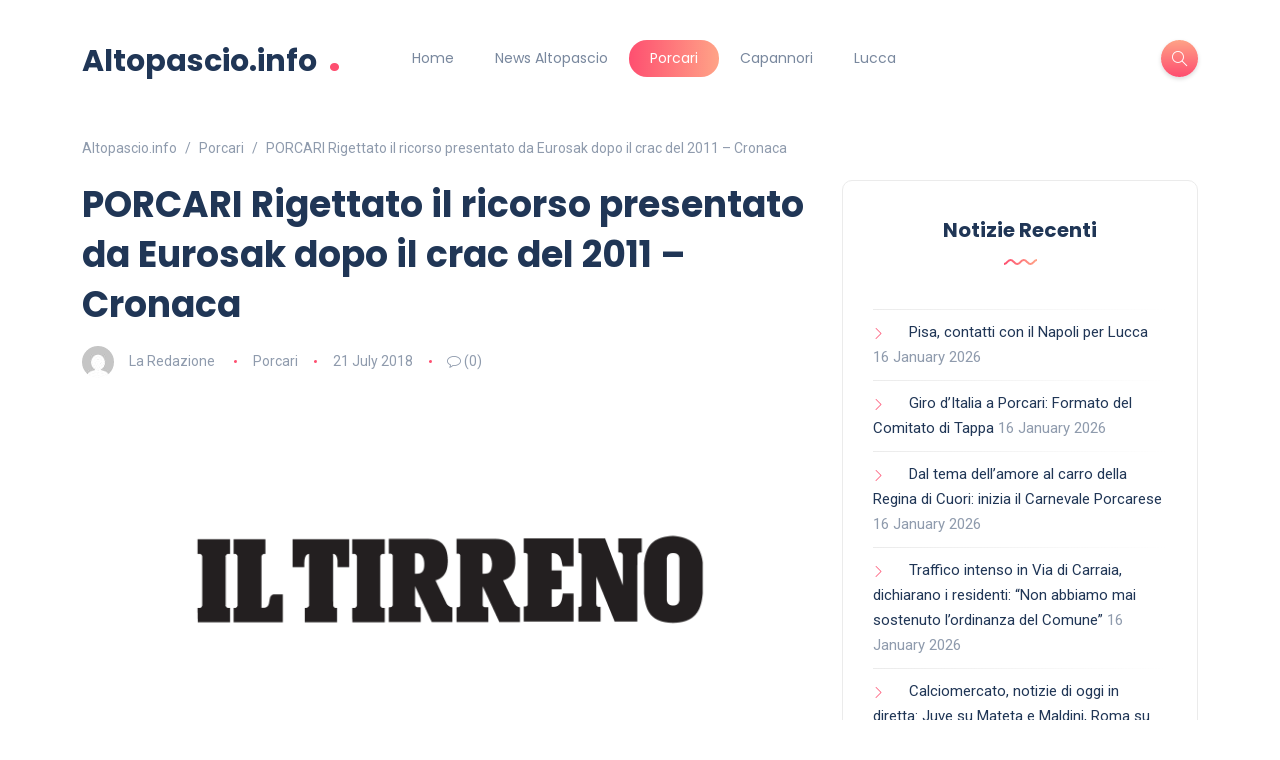

--- FILE ---
content_type: text/html; charset=UTF-8
request_url: https://altopascio.info/2018/07/21/porcari-rigettato-il-ricorso-presentato-da-eurosak-dopo-il-crac-del-2011-cronaca/
body_size: 16864
content:
<!DOCTYPE html>
<html lang="en-US" prefix="og: https://ogp.me/ns#">
<head><script data-pagespeed-no-defer data-two-no-delay type="text/javascript" >var two_worker_data_critical_data = {"critical_data":{"critical_css":false,"critical_fonts":false}}</script><script data-pagespeed-no-defer data-two-no-delay type="text/javascript" >var two_worker_data_font = {"font":[]}</script><script data-pagespeed-no-defer data-two-no-delay type="text/javascript" >var two_worker_data_excluded_js = {"js":[]}</script><script data-pagespeed-no-defer data-two-no-delay type="text/javascript" >var two_worker_data_js = {"js":[{"inline":true,"code":"[base64]","id":"","uid":"two_696ae4e6f1320","exclude_blob":false,"excluded_from_delay":false},{"inline":true,"code":"[base64]","id":"cookie-notice-front-js-before","uid":"two_696ae4e6f136a","exclude_blob":false,"excluded_from_delay":false},{"inline":false,"url":"https:\/\/altopascio.info\/wp-content\/plugins\/cookie-notice\/js\/front.min.js?ver=2.5.11","id":"cookie-notice-front-js","uid":"two_696ae4e6f137b","exclude_blob":false,"excluded_from_delay":false},{"inline":false,"url":"https:\/\/altopascio.info\/wp-includes\/js\/jquery\/jquery.min.js?ver=3.7.1","id":"jquery-core-js","uid":"two_696ae4e6f1387","exclude_blob":false,"excluded_from_delay":false},{"inline":false,"url":"https:\/\/altopascio.info\/wp-includes\/js\/jquery\/jquery-migrate.min.js?ver=3.4.1","id":"jquery-migrate-js","uid":"two_696ae4e6f1390","exclude_blob":false,"excluded_from_delay":false},{"inline":false,"url":"https:\/\/altopascio.info\/wp-content\/plugins\/wp-automatic\/js\/main-front.js?ver=1.0.1","id":"wp_automatic_gallery-js","uid":"two_696ae4e6f1398","exclude_blob":false,"excluded_from_delay":false},{"inline":false,"url":"https:\/\/www.googletagmanager.com\/gtag\/js?id=GT-WV8QSFS","id":"google_gtagjs-js","uid":"two_696ae4e6f13a1","exclude_blob":false,"excluded_from_delay":false},{"inline":true,"code":"[base64]","id":"google_gtagjs-js-after","uid":"two_696ae4e6f13aa","exclude_blob":false,"excluded_from_delay":false},{"inline":false,"url":"https:\/\/pagead2.googlesyndication.com\/pagead\/js\/adsbygoogle.js?client=ca-pub-7152318130372384","id":"","uid":"two_696ae4e6f13b6","exclude_blob":true,"excluded_from_delay":false},{"inline":false,"url":"https:\/\/altopascio.info\/wp-includes\/js\/dist\/vendor\/wp-polyfill-inert.min.js?ver=3.1.2","id":"wp-polyfill-inert-js","uid":"two_696ae4e6f13bf","exclude_blob":false,"excluded_from_delay":false},{"inline":false,"url":"https:\/\/altopascio.info\/wp-includes\/js\/dist\/vendor\/regenerator-runtime.min.js?ver=0.14.0","id":"regenerator-runtime-js","uid":"two_696ae4e6f13ca","exclude_blob":false,"excluded_from_delay":false},{"inline":false,"url":"https:\/\/altopascio.info\/wp-includes\/js\/dist\/vendor\/wp-polyfill.min.js?ver=3.15.0","id":"wp-polyfill-js","uid":"two_696ae4e6f13d7","exclude_blob":false,"excluded_from_delay":false},{"inline":false,"url":"https:\/\/altopascio.info\/wp-includes\/js\/dist\/hooks.min.js?ver=c6aec9a8d4e5a5d543a1","id":"wp-hooks-js","uid":"two_696ae4e6f13e2","exclude_blob":false,"excluded_from_delay":false},{"inline":false,"url":"https:\/\/altopascio.info\/wp-includes\/js\/dist\/i18n.min.js?ver=7701b0c3857f914212ef","id":"wp-i18n-js","uid":"two_696ae4e6f13ee","exclude_blob":false,"excluded_from_delay":false},{"inline":true,"code":"JTBBd3AuaTE4bi5zZXRMb2NhbGVEYXRhJTI4JTIwJTdCJTIwJTI3dGV4dCUyMGRpcmVjdGlvbiU1Q3UwMDA0bHRyJTI3JTNBJTIwJTVCJTIwJTI3bHRyJTI3JTIwJTVEJTIwJTdEJTIwJTI5JTNCJTBB","id":"wp-i18n-js-after","uid":"two_696ae4e6f1407","exclude_blob":false,"excluded_from_delay":false},{"inline":false,"url":"https:\/\/altopascio.info\/wp-content\/plugins\/contact-form-7\/includes\/swv\/js\/index.js?ver=5.9.8","id":"swv-js","uid":"two_696ae4e6f1413","exclude_blob":false,"excluded_from_delay":false},{"inline":true,"code":"[base64]","id":"contact-form-7-js-extra","uid":"two_696ae4e6f141f","exclude_blob":false,"excluded_from_delay":false},{"inline":false,"url":"https:\/\/altopascio.info\/wp-content\/plugins\/contact-form-7\/includes\/js\/index.js?ver=5.9.8","id":"contact-form-7-js","uid":"two_696ae4e6f142c","exclude_blob":false,"excluded_from_delay":false},{"inline":false,"url":"https:\/\/altopascio.info\/wp-content\/themes\/katen\/js\/popper.min.js?ver=6.4.7","id":"popper-js","uid":"two_696ae4e6f1437","exclude_blob":false,"excluded_from_delay":false},{"inline":false,"url":"https:\/\/altopascio.info\/wp-content\/themes\/katen\/js\/bootstrap.min.js?ver=6.4.7","id":"bootstrap-js","uid":"two_696ae4e6f1443","exclude_blob":false,"excluded_from_delay":false},{"inline":false,"url":"https:\/\/altopascio.info\/wp-content\/themes\/katen\/js\/infinite-scroll.min.js?ver=6.4.7","id":"infinite-scroll-js","uid":"two_696ae4e6f144f","exclude_blob":false,"excluded_from_delay":false},{"inline":false,"url":"https:\/\/altopascio.info\/wp-content\/themes\/katen\/js\/slick.min.js?ver=6.4.7","id":"slick-slider-js","uid":"two_696ae4e6f145b","exclude_blob":false,"excluded_from_delay":false},{"inline":false,"url":"https:\/\/altopascio.info\/wp-content\/themes\/katen\/js\/custom.js?ver=6.4.7","id":"katen-custom-js-js","uid":"two_696ae4e6f1466","exclude_blob":false,"excluded_from_delay":false},{"code":"[base64]","inline":true,"uid":"two_dispatchEvent_script"}]}</script><script data-pagespeed-no-defer data-two-no-delay type="text/javascript" >var two_worker_data_css = {"css":[{"url":"https:\/\/altopascio.info\/wp-content\/cache\/tw_optimize\/css\/two_108980_aggregated_5031697833a1b266bf9fe4d7a52cf38e_delay.min.css?date=1768613094","media":"all","uid":""}]}</script><noscript><link rel="stylesheet" crossorigin="anonymous" class="two_uncritical_css_noscript" media="all" href="https://altopascio.info/wp-content/cache/tw_optimize/css/two_108980_aggregated_5031697833a1b266bf9fe4d7a52cf38e_delay.min.css?date=1768613094"></noscript><link type="text/css" media="all" href="https://altopascio.info/wp-content/cache/tw_optimize/css/two_108980_aggregated.min.css?date=1768613094" rel="stylesheet"  />
	<meta name="google-site-verification" content="bqt4c7LLggehFLubCDLCSjcKRR7UGduOdngZPePVjXc" />
	
	<meta charset="UTF-8">
    <meta name="viewport" content="width=device-width, initial-scale=1.0">
    <meta http-equiv="X-UA-Compatible" content="IE=edge">
    <link rel="profile" href="http://gmpg.org/xfn/11" />
    <link rel="pingback" href="https://altopascio.info/xmlrpc.php" />
    <script data-pagespeed-no-defer data-two-no-delay type="text/javascript">window.addEventListener("load",function(){window.two_page_loaded=true;});function logLoaded(){console.log("window is loaded");}
(function listen(){if(window.two_page_loaded){logLoaded();}else{console.log("window is notLoaded");window.setTimeout(listen,50);}})();function applyElementorControllers(){if(!window.elementorFrontend)return;window.elementorFrontend.init()}
function applyViewCss(cssUrl){if(!cssUrl)return;const cssNode=document.createElement('link');cssNode.setAttribute("href",cssUrl);cssNode.setAttribute("rel","stylesheet");cssNode.setAttribute("type","text/css");document.head.appendChild(cssNode);}
var two_scripts_load=true;var two_load_delayed_javascript=function(event){if(two_scripts_load){two_scripts_load=false;two_connect_script(0);if(typeof two_delay_custom_js_new=="object"){document.dispatchEvent(two_delay_custom_js_new)}
window.two_delayed_loading_events.forEach(function(event){console.log("removed event listener");document.removeEventListener(event,two_load_delayed_javascript,false)});}};function two_loading_events(event){setTimeout(function(event){return function(){var t=function(eventType,elementClientX,elementClientY){var _event=new Event(eventType,{bubbles:true,cancelable:true});if(eventType==="click"){_event.clientX=elementClientX;_event.clientY=elementClientY}else{_event.touches=[{clientX:elementClientX,clientY:elementClientY}]}
return _event};var element;if(event&&event.type==="touchend"){var touch=event.changedTouches[0];element=document.elementFromPoint(touch.clientX,touch.clientY);element.dispatchEvent(t('touchstart',touch.clientX,touch.clientY));element.dispatchEvent(t('touchend',touch.clientX,touch.clientY));element.dispatchEvent(t('click',touch.clientX,touch.clientY));}else if(event&&event.type==="click"){element=document.elementFromPoint(event.clientX,event.clientY);element.dispatchEvent(t(event.type,event.clientX,event.clientY));}}}(event),150);}</script><script data-pagespeed-no-defer data-two-no-delay type="text/javascript">window.two_delayed_loading_attribute="data-twodelayedjs";window.two_delayed_js_load_libs_first="";window.two_delayed_loading_events=["mousemove","click","keydown","wheel","touchmove","touchend"];window.two_event_listeners=[];</script><script data-pagespeed-no-defer data-two-no-delay type="text/javascript">document.onreadystatechange=function(){if(document.readyState==="interactive"){if(window.two_delayed_loading_attribute!==undefined){window.two_delayed_loading_events.forEach(function(ev){window.two_event_listeners[ev]=document.addEventListener(ev,two_load_delayed_javascript,{passive:false})});}
if(window.two_delayed_loading_attribute_css!==undefined){window.two_delayed_loading_events_css.forEach(function(ev){window.two_event_listeners_css[ev]=document.addEventListener(ev,two_load_delayed_css,{passive:false})});}
if(window.two_load_delayed_iframe!==undefined){window.two_delayed_loading_iframe_events.forEach(function(ev){window.two_iframe_event_listeners[ev]=document.addEventListener(ev,two_load_delayed_iframe,{passive:false})});}}}</script>
<!-- Search Engine Optimization by Rank Math PRO - https://rankmath.com/ -->
<title>PORCARI Rigettato il ricorso presentato da Eurosak dopo il crac del 2011 - Cronaca - Altopascio.info</title>
<meta name="description" content="Porcari (LUCCA) -"/>
<meta name="robots" content="follow, index, max-snippet:-1, max-video-preview:-1, max-image-preview:large"/>
<link rel="canonical" href="https://altopascio.info/2018/07/21/porcari-rigettato-il-ricorso-presentato-da-eurosak-dopo-il-crac-del-2011-cronaca/" />
<meta property="og:locale" content="en_US" />
<meta property="og:type" content="article" />
<meta property="og:title" content="PORCARI Rigettato il ricorso presentato da Eurosak dopo il crac del 2011 - Cronaca - Altopascio.info" />
<meta property="og:description" content="Porcari (LUCCA) -" />
<meta property="og:url" content="https://altopascio.info/2018/07/21/porcari-rigettato-il-ricorso-presentato-da-eurosak-dopo-il-crac-del-2011-cronaca/" />
<meta property="og:site_name" content="Altopascio.info" />
<meta property="article:tag" content="2011" />
<meta property="article:tag" content="Crac" />
<meta property="article:tag" content="cronaca" />
<meta property="article:tag" content="da" />
<meta property="article:tag" content="DEL" />
<meta property="article:tag" content="Dopo" />
<meta property="article:tag" content="Eurosak" />
<meta property="article:tag" content="il" />
<meta property="article:tag" content="Porcari" />
<meta property="article:tag" content="Presentato" />
<meta property="article:tag" content="ricorso" />
<meta property="article:tag" content="rigettato" />
<meta property="article:section" content="Porcari" />
<meta property="og:image" content="https://altopascio.info/wp-content/uploads/2017/02/altopascio-il-bama-ancora-con-altopascio-sport.png" />
<meta property="og:image:secure_url" content="https://altopascio.info/wp-content/uploads/2017/02/altopascio-il-bama-ancora-con-altopascio-sport.png" />
<meta property="og:image:width" content="1500" />
<meta property="og:image:height" content="700" />
<meta property="og:image:alt" content="PORCARI Rigettato il ricorso presentato da Eurosak dopo il crac del 2011 &#8211; Cronaca" />
<meta property="og:image:type" content="image/png" />
<meta property="article:published_time" content="2018-07-21T01:49:30+02:00" />
<meta name="twitter:card" content="summary_large_image" />
<meta name="twitter:title" content="PORCARI Rigettato il ricorso presentato da Eurosak dopo il crac del 2011 - Cronaca - Altopascio.info" />
<meta name="twitter:description" content="Porcari (LUCCA) -" />
<meta name="twitter:image" content="https://altopascio.info/wp-content/uploads/2017/02/altopascio-il-bama-ancora-con-altopascio-sport.png" />
<meta name="twitter:label1" content="Written by" />
<meta name="twitter:data1" content="La Redazione" />
<meta name="twitter:label2" content="Time to read" />
<meta name="twitter:data2" content="1 minute" />
<script type="application/ld+json" class="rank-math-schema-pro">{"@context":"https://schema.org","@graph":[{"@type":["LibrarySystem","Organization"],"@id":"https://altopascio.info/#organization","name":"Altopascio.info","url":"https://altopascio.info","logo":{"@type":"ImageObject","@id":"https://altopascio.info/#logo","url":"https://altopascio.info/wp-content/uploads/2023/12/Altopascio-info.png","contentUrl":"https://altopascio.info/wp-content/uploads/2023/12/Altopascio-info.png","caption":"Altopascio.info","inLanguage":"en-US","width":"1024","height":"1024"}},{"@type":"WebSite","@id":"https://altopascio.info/#website","url":"https://altopascio.info","name":"Altopascio.info","alternateName":"Alto News","publisher":{"@id":"https://altopascio.info/#organization"},"inLanguage":"en-US"},{"@type":"ImageObject","@id":"https://altopascio.info/wp-content/uploads/2017/02/altopascio-il-bama-ancora-con-altopascio-sport.png","url":"https://altopascio.info/wp-content/uploads/2017/02/altopascio-il-bama-ancora-con-altopascio-sport.png","width":"1500","height":"700","inLanguage":"en-US"},{"@type":"WebPage","@id":"https://altopascio.info/2018/07/21/porcari-rigettato-il-ricorso-presentato-da-eurosak-dopo-il-crac-del-2011-cronaca/#webpage","url":"https://altopascio.info/2018/07/21/porcari-rigettato-il-ricorso-presentato-da-eurosak-dopo-il-crac-del-2011-cronaca/","name":"PORCARI Rigettato il ricorso presentato da Eurosak dopo il crac del 2011 - Cronaca - Altopascio.info","datePublished":"2018-07-21T01:49:30+02:00","dateModified":"2018-07-21T01:49:30+02:00","isPartOf":{"@id":"https://altopascio.info/#website"},"primaryImageOfPage":{"@id":"https://altopascio.info/wp-content/uploads/2017/02/altopascio-il-bama-ancora-con-altopascio-sport.png"},"inLanguage":"en-US"},{"@type":"Person","@id":"https://altopascio.info/2018/07/21/porcari-rigettato-il-ricorso-presentato-da-eurosak-dopo-il-crac-del-2011-cronaca/#author","name":"La Redazione","image":{"@type":"ImageObject","@id":"https://secure.gravatar.com/avatar/d0533d2804081c3d2d73366019fff84b?s=96&amp;d=mm&amp;r=g","url":"https://secure.gravatar.com/avatar/d0533d2804081c3d2d73366019fff84b?s=96&amp;d=mm&amp;r=g","caption":"La Redazione","inLanguage":"en-US"},"worksFor":{"@id":"https://altopascio.info/#organization"}},{"@type":"NewsArticle","headline":"PORCARI Rigettato il ricorso presentato da Eurosak dopo il crac del 2011 - Cronaca - Altopascio.info","datePublished":"2018-07-21T01:49:30+02:00","dateModified":"2018-07-21T01:49:30+02:00","articleSection":"Porcari","author":{"@id":"https://altopascio.info/2018/07/21/porcari-rigettato-il-ricorso-presentato-da-eurosak-dopo-il-crac-del-2011-cronaca/#author","name":"La Redazione"},"publisher":{"@id":"https://altopascio.info/#organization"},"description":"Porcari (LUCCA) -","name":"PORCARI Rigettato il ricorso presentato da Eurosak dopo il crac del 2011 - Cronaca - Altopascio.info","@id":"https://altopascio.info/2018/07/21/porcari-rigettato-il-ricorso-presentato-da-eurosak-dopo-il-crac-del-2011-cronaca/#richSnippet","isPartOf":{"@id":"https://altopascio.info/2018/07/21/porcari-rigettato-il-ricorso-presentato-da-eurosak-dopo-il-crac-del-2011-cronaca/#webpage"},"image":{"@id":"https://altopascio.info/wp-content/uploads/2017/02/altopascio-il-bama-ancora-con-altopascio-sport.png"},"inLanguage":"en-US","mainEntityOfPage":{"@id":"https://altopascio.info/2018/07/21/porcari-rigettato-il-ricorso-presentato-da-eurosak-dopo-il-crac-del-2011-cronaca/#webpage"}}]}</script>
<!-- /Rank Math WordPress SEO plugin -->

<link rel='dns-prefetch' href='//www.googletagmanager.com' />
<link rel='dns-prefetch' href='//fonts.googleapis.com' />
<link rel="alternate" type="application/rss+xml" title="Altopascio.info  &raquo; Feed" href="https://altopascio.info/feed/" />
<link rel="alternate" type="application/rss+xml" title="Altopascio.info  &raquo; Comments Feed" href="https://altopascio.info/comments/feed/" />
<script data-two_delay_src='inline' data-two_delay_id="two_696ae4e6f1320"></script>
















<link rel='stylesheet' id='katen-primary-font-css' href='//fonts.googleapis.com/css2?family=Poppins%3Aital%2Cwght%400%2C300%3B0%2C400%3B0%2C500%3B0%2C600%3B0%2C700%3B1%2C300%3B1%2C400%3B1%2C500%3B1%2C600%3B1%2C700&#038;display=swap&#038;ver=1.0.0' media='all' />
<link rel='stylesheet' id='katen-secondary-font-css' href='//fonts.googleapis.com/css2?family=Roboto%3Aital%2Cwght%400%2C300%3B0%2C400%3B0%2C500%3B0%2C700%3B1%2C300%3B1%2C400%3B1%2C500&#038;display=swap&#038;ver=1.0.0' media='all' />

<script data-two_delay_src='inline' data-two_delay_id="two_696ae4e6f136a" id="cookie-notice-front-js-before"></script>
<script data-two_delay_id="two_696ae4e6f137b" data-two_delay_src="https://altopascio.info/wp-content/plugins/cookie-notice/js/front.min.js?ver=2.5.11" id="cookie-notice-front-js"></script>
<script data-two_delay_id="two_696ae4e6f1387" data-two_delay_src="https://altopascio.info/wp-includes/js/jquery/jquery.min.js?ver=3.7.1" id="jquery-core-js"></script>
<script data-two_delay_id="two_696ae4e6f1390" data-two_delay_src="https://altopascio.info/wp-includes/js/jquery/jquery-migrate.min.js?ver=3.4.1" id="jquery-migrate-js"></script>
<script data-two_delay_id="two_696ae4e6f1398" data-two_delay_src="https://altopascio.info/wp-content/plugins/wp-automatic/js/main-front.js?ver=1.0.1" id="wp_automatic_gallery-js"></script>

<!-- Google tag (gtag.js) snippet added by Site Kit -->
<!-- Google Analytics snippet added by Site Kit -->
<script data-two_delay_id="two_696ae4e6f13a1" data-two_delay_src="https://www.googletagmanager.com/gtag/js?id=GT-WV8QSFS" id="google_gtagjs-js" async></script>
<script data-two_delay_src='inline' data-two_delay_id="two_696ae4e6f13aa" id="google_gtagjs-js-after"></script>
<link rel="https://api.w.org/" href="https://altopascio.info/wp-json/" /><link rel="alternate" type="application/json" href="https://altopascio.info/wp-json/wp/v2/posts/108980" /><link rel="EditURI" type="application/rsd+xml" title="RSD" href="https://altopascio.info/xmlrpc.php?rsd" />
<meta name="generator" content="WordPress 6.4.7" />
<link rel='shortlink' href='https://altopascio.info/?p=108980' />
<link rel="alternate" type="application/json+oembed" href="https://altopascio.info/wp-json/oembed/1.0/embed?url=https%3A%2F%2Faltopascio.info%2F2018%2F07%2F21%2Fporcari-rigettato-il-ricorso-presentato-da-eurosak-dopo-il-crac-del-2011-cronaca%2F" />
<link rel="alternate" type="text/xml+oembed" href="https://altopascio.info/wp-json/oembed/1.0/embed?url=https%3A%2F%2Faltopascio.info%2F2018%2F07%2F21%2Fporcari-rigettato-il-ricorso-presentato-da-eurosak-dopo-il-crac-del-2011-cronaca%2F&#038;format=xml" />
<meta name="generator" content="Site Kit by Google 1.170.0" /><link rel='canonical' href='http://iltirreno.gelocal.it/lucca/cronaca/2018/07/20/news/rigettato-il-ricorso-presentato-da-eurosak-dopo-il-crac-del-2011-1.17078552/' />

<!-- Google AdSense meta tags added by Site Kit -->
<meta name="google-adsense-platform-account" content="ca-host-pub-2644536267352236">
<meta name="google-adsense-platform-domain" content="sitekit.withgoogle.com">
<!-- End Google AdSense meta tags added by Site Kit -->
<link rel="icon" href="https://altopascio.info/wp-content/uploads/2015/01/cropped-Altopascio-stendardo-32x32.jpg" sizes="32x32" />
<link rel="icon" href="https://altopascio.info/wp-content/uploads/2015/01/cropped-Altopascio-stendardo-192x192.jpg" sizes="192x192" />
<link rel="apple-touch-icon" href="https://altopascio.info/wp-content/uploads/2015/01/cropped-Altopascio-stendardo-180x180.jpg" />
<meta name="msapplication-TileImage" content="https://altopascio.info/wp-content/uploads/2015/01/cropped-Altopascio-stendardo-270x270.jpg" />
	
  <script data-two_delay_id="two_696ae4e6f13b6" async data-two_delay_src="https://pagead2.googlesyndication.com/pagead/js/adsbygoogle.js?client=ca-pub-7152318130372384"
     crossorigin="anonymous"></script>
	
</head>

<body class="post-template-default single single-post postid-108980 single-format-standard cookies-not-set">
        <script data-pagespeed-no-defer data-two-no-delay type="text/javascript">

        </script>
         <script data-pagespeed-no-defer data-two-no-delay id="two_worker" type="javascript/worker">
                let two_font_actions = "not_load";
            let two_css_length=0;let two_connected_css_length=0;let two_uncritical_fonts=null;let two_uncritical_fonts_status=false;if(two_font_actions=="not_load"||two_font_actions=="exclude_uncritical_fonts"){two_uncritical_fonts_status=true;}
self.addEventListener("message",function(e){two_css_length=e.data.css.length;if(!e.data.critical_data.critical_css||!e.data.critical_data.critical_fonts){two_uncritical_fonts_status=false;}
if(e.data.font.length>0){two_fetch_inbg(e.data.font,"font");}
if(e.data.js.length>0){two_fetch_inbg(e.data.js,"js");}
if(e.data.excluded_js.length>0){two_fetch_inbg(e.data.excluded_js,"js",true);}
if(e.data.css.length>0){two_fetch_inbg(e.data.css,"css");}},false);function two_fetch_inbg(data,type,excluded_js=false){for(let i in data){if(typeof data[i].url!="undefined"){var modifiedScript=null;if(type==="js"&&typeof data[i].exclude_blob!="undefined"&&data[i].exclude_blob){modifiedScript={id:i,status:'ok',type:type,url:data[i].url,uid:data[i].uid};two_send_worker_data(modifiedScript);continue;}
fetch(data[i].url,{mode:'no-cors',redirect:'follow'}).then((r)=>{if(!r.ok||r.status!==200){throw Error(r.statusText);}
if(two_uncritical_fonts_status&&type=="css"){return(r.text());}else{return(r.blob());}}).then((content_)=>{let sheetURL="";if(two_uncritical_fonts_status&&type=="css"){sheetURL=two_create_blob(content_);}else{sheetURL=URL.createObjectURL(content_);}
modifiedScript=null;if(type=="css"){modifiedScript={id:i,type:type,status:'ok',media:data[i].media,url:sheetURL,uid:data[i].uid,original_url:data[i].url,two_uncritical_fonts:two_uncritical_fonts,};}else if(type=="js"){modifiedScript={id:i,status:'ok',type:type,url:sheetURL,uid:data[i].uid};}else if(type=="font"){modifiedScript={status:'ok',type:type,main_url:data[i].url,url:sheetURL,font_face:data[i].font_face};}
if(excluded_js){modifiedScript.excluded_from_delay=true;}
two_send_worker_data(modifiedScript);}).catch(function(error){console.log("error in fetching: "+error.toString()+", bypassing "+data[i].url);fetch(data[i].url,{redirect:'follow'}).then((r)=>{if(!r.ok||r.status!==200){throw Error(r.statusText);}
if(two_uncritical_fonts_status&&type=="css"){return(r.text());}else{return(r.blob());}}).then((content_)=>{let sheetURL="";if(two_uncritical_fonts_status&&type=="css"){sheetURL=two_create_blob(content_);}else{sheetURL=URL.createObjectURL(content_);}
var modifiedScript=null;if(type=="css"){modifiedScript={id:i,type:type,status:'ok',media:data[i].media,url:sheetURL,uid:data[i].uid,original_url:data[i].url,two_uncritical_fonts:two_uncritical_fonts,};}else if(type=="js"){modifiedScript={id:i,status:'ok',type:type,url:sheetURL,uid:data[i].uid};}else if(type=="font"){modifiedScript={status:'ok',type:type,main_url:data[i].url,url:sheetURL,font_face:data[i].font_face};}
if(excluded_js){modifiedScript.excluded_from_delay=true;}
two_send_worker_data(modifiedScript);}).catch(function(error){console.log("error in fetching no-cors: "+error.toString()+", bypassing "+data[i].url);try{console.log("error in fetching: "+error.toString()+", sending XMLHttpRequest"+data[i].url);let r=new XMLHttpRequest;if(two_uncritical_fonts_status&&type=="css"){r.responseType="text";}else{r.responseType="blob";}
r.onload=function(content_){let sheetURL="";if(two_uncritical_fonts_status&&type=="css"){sheetURL=two_create_blob(content_.target.response);}else{sheetURL=URL.createObjectURL(content_.target.response);}
if(r.status!==200){two_XMLHttpRequest_error(excluded_js,data[i],type,i);return;}
console.log("error in fetching: "+error.toString()+", XMLHttpRequest success "+data[i].url);let modifiedScript=null;if(type=="css"){modifiedScript={id:i,type:type,status:'ok',media:data[i].media,url:sheetURL,uid:data[i].uid,two_uncritical_fonts:two_uncritical_fonts,};}else if(type=="js"){modifiedScript={id:i,type:type,status:'ok',url:sheetURL,uid:data[i].uid};}else if(type=="font"){modifiedScript={type:type,status:'ok',main_url:data[i].url,url:sheetURL,font_face:data[i].font_face};}
if(excluded_js){modifiedScript.excluded_from_delay=true;}
two_send_worker_data(modifiedScript);};r.onerror=function(){two_XMLHttpRequest_error(excluded_js,data[i],type,i)};r.open("GET",data[i].url,true);r.send();}catch(e){console.log("error in fetching: "+e.toString()+", running fallback for "+data[i].url);var modifiedScript=null;if(type=="css"||type=="js"){modifiedScript={id:i,type:type,status:'error',url:data[i].url,uid:data[i].uid};}else if(type=="font"){modifiedScript={type:type,status:'error',url:data[i].url,font_face:data[i].font_face};}
if(excluded_js){modifiedScript.excluded_from_delay=true;}
two_send_worker_data(modifiedScript);}});});}}}
function two_XMLHttpRequest_error(excluded_js,data_i,type,i){console.log("error in fetching: XMLHttpRequest failed "+data_i.url);var modifiedScript=null;if(type=="css"||type=="js"){modifiedScript={id:i,type:type,status:'error',url:data_i.url,uid:data_i.uid};}else if(type=="font"){modifiedScript={type:type,status:'error',url:data_i.url,font_face:data_i.font_face};}
if(excluded_js){modifiedScript.excluded_from_delay=true;}
two_send_worker_data(modifiedScript);}
function two_create_blob(str){two_uncritical_fonts="";const regex=/@font-face\s*\{(?:[^{}])*\}/sig;str=str.replace(regex,function(e){if(e.includes("data:application")){return e;}
two_uncritical_fonts+=e;return"";});let blob_data=new Blob([str],{type:"text/css"});let sheetURL=URL.createObjectURL(blob_data);return sheetURL;}
function two_send_worker_data(data){if(data.type=="css"){two_connected_css_length++;data.length=two_css_length;data.connected_length=two_connected_css_length;}
self.postMessage(data)}
        </script>
        <script data-pagespeed-no-defer data-two-no-delay type="text/javascript">
                        let two_font_actions = "not_load";
                     two_worker_styles_list=[];two_worker_styles_count=0;var two_script_list=typeof two_worker_data_js==="undefined"?[]:two_worker_data_js.js;var two_excluded_js_list=typeof two_worker_data_excluded_js==="undefined"?[]:two_worker_data_excluded_js.js;var excluded_count=two_excluded_js_list.filter((el)=>{return!!el['url']}).length;var two_css_list=typeof two_worker_data_css==="undefined"?[]:two_worker_data_css.css;var two_fonts_list=typeof two_worker_data_font==="undefined"?[]:two_worker_data_font.font;var two_critical_data=typeof two_worker_data_critical_data==="undefined"?[]:two_worker_data_critical_data.critical_data;var wcode=new Blob([document.querySelector("#two_worker").textContent],{type:"text/javascript"});var two_worker=new Worker(window.URL.createObjectURL(wcode));var two_worker_data={"js":two_script_list,"excluded_js":two_excluded_js_list,"css":two_css_list,"font":two_fonts_list,critical_data:two_critical_data}
two_worker.postMessage(two_worker_data);two_worker.addEventListener("message",function(e){var data=e.data;if(data.type==="css"&&data.status==="ok"){if(data.two_uncritical_fonts&&two_font_actions=="exclude_uncritical_fonts"){let two_uncritical_fonts=data.two_uncritical_fonts;const two_font_tag=document.createElement("style");two_font_tag.innerHTML=two_uncritical_fonts;two_font_tag.className="two_uncritical_fonts";document.body.appendChild(two_font_tag);}
if(window.two_page_loaded){two_connect_style(data);}else{two_worker_styles_list.push(data);}}else if(data.type==="js"){if(data.status==="ok"){if(data.excluded_from_delay){two_excluded_js_list[data.id].old_url=two_excluded_js_list[data.id].url;two_excluded_js_list[data.id].url=data.url;two_excluded_js_list[data.id].success=true;excluded_count--;if(excluded_count===0){two_connect_script(0,two_excluded_js_list)}}else{two_script_list[data.id].old_url=two_script_list[data.id].url;two_script_list[data.id].url=data.url;two_script_list[data.id].success=true;}}}else if(data.type==="css"&&data.status==="error"){console.log("error in fetching, connecting style now")
two_connect_failed_style(data);}else if(data.type==="font"){two_connect_font(data);}});function UpdateQueryString(key,value,url){if(!url)url=window.location.href;var re=new RegExp("([?&])"+key+"=.*?(&|#|$)(.*)","gi"),hash;if(re.test(url)){if(typeof value!=="undefined"&&value!==null){return url.replace(re,"$1"+key+"="+value+"$2$3");}
else{hash=url.split("#");url=hash[0].replace(re,"$1$3").replace(/(&|\?)$/,"");if(typeof hash[1]!=="undefined"&&hash[1]!==null){url+="#"+hash[1];}
return url;}}
else{if(typeof value!=="undefined"&&value!==null){var separator=url.indexOf("?")!==-1?"&":"?";hash=url.split("#");url=hash[0]+separator+key+"="+value;if(typeof hash[1]!=="undefined"&&hash[1]!==null){url+="#"+hash[1];}
return url;}
else{return url;}}}
function two_connect_failed_style(data){var link=document.createElement("link");link.className="fallback_two_worker";link.rel="stylesheet";link.type="text/css";link.href=data.url;link.media="none";link.onload=function(){if(this.media==="none"){if(data.media){this.media=data.media;}else{this.media="all";}console.log(data.media);}if(data.connected_length==data.length&&typeof two_replace_backgrounds!="undefined"){two_replace_backgrounds();};two_styles_loaded()};document.getElementsByTagName("head")[0].appendChild(link);if(data.connected_length==data.length&&typeof two_replace_backgrounds!="undefined"){two_replace_backgrounds();}}
function two_connect_style(data,fixed_google_font=false){if(fixed_google_font===false&&typeof two_merge_google_fonts!=="undefined"&&data['original_url']&&data['original_url'].startsWith('https://fonts.googleapis.com/css')&&data['response']){data['response'].text().then(function(content){content=two_merge_google_fonts(content)
let blob=new Blob([content],{type:data['response'].type});data['url']=URL.createObjectURL(blob);two_connect_style(data,true);});return;}
var link=document.createElement("link");link.className="loaded_two_worker";link.rel="stylesheet";link.type="text/css";link.href=data.url;link.media=data.media;link.onload=function(){if(data.connected_length==data.length&&typeof two_replace_backgrounds!="undefined"){two_replace_backgrounds();};two_styles_loaded()};link.onerror=function(){two_styles_loaded()};document.getElementsByTagName("head")[0].appendChild(link);}
var two_event;function two_connect_script(i,scripts_list=null){if(i===0&&event){two_event=event;event.preventDefault();}
if(scripts_list===null){scripts_list=two_script_list;}
if(typeof scripts_list[i]!=="undefined"){let data_uid="[data-two_delay_id=\""+scripts_list[i].uid+"\"]";let current_script=document.querySelector(data_uid);let script=document.createElement("script");script.type="text/javascript";script.async=false;if(scripts_list[i].inline){var js_code=decodeURIComponent(atob(scripts_list[i].code));var blob=new Blob([js_code],{type:"text/javascript"});scripts_list[i].url=URL.createObjectURL(blob);}
if(current_script!=null&&typeof scripts_list[i].url!="undefined"){script.dataset.src=scripts_list[i].url;current_script.parentNode.insertBefore(script,current_script);current_script.getAttributeNames().map(function(name){let value=current_script.getAttribute(name);try{script.setAttribute(name,value);}catch(error){console.log(error);}});current_script.remove();script.classList.add("loaded_two_worker_js");if(typeof scripts_list[i].exclude_blob!="undefined"&&scripts_list[i].exclude_blob){script.dataset.blob_exclude="1";}}
i++;two_connect_script(i,scripts_list);}else{let elementor_frontend_js=null;document.querySelectorAll(".loaded_two_worker_js").forEach((elem)=>{let id=elem.getAttribute("id");if(id!='elementor-frontend-js'){two_load_delayed_js(elem);}else{elementor_frontend_js=elem;}});if(elementor_frontend_js!==null){two_load_delayed_js(elementor_frontend_js);}}}
function two_load_delayed_js(elem){let data_src=elem.dataset.src;if(elem.dataset.blob_exclude==="1"){delete elem.dataset.blob_exclude;delete elem.dataset.src;delete elem.dataset.two_delay_id;delete elem.dataset.two_delay_src;}
if(data_src){elem.setAttribute("src",data_src);}}
function two_connect_font(data){let font_face=data.font_face;if(font_face.indexOf("font-display")>=0){const regex=/font-display:[ ]*[a-z]*[A-Z]*;/g;while((m=regex.exec(font_face))!==null){if(m.index===regex.lastIndex){regex.lastIndex++;}
m.forEach((match,groupIndex)=>{console.log(match);font_face.replace(match,"font-display: swap;");});}}else{font_face=font_face.replace("}",";font-display: swap;}");}
if(typeof data.main_url!="undefined"){font_face=font_face.replace(data.main_url,data.url);}
var newStyle=document.createElement("style");newStyle.className="two_critical_font";newStyle.appendChild(document.createTextNode(font_face));document.head.appendChild(newStyle);}
let connect_stile_timeout=setInterval(function(){console.log(window.two_page_loaded);if(window.two_page_loaded){clearInterval(connect_stile_timeout);two_worker_styles_list.forEach(function(item,index){two_connect_style(item);});two_worker_styles_list=[];}},500);function two_styles_loaded(){if(two_css_list.length-++two_worker_styles_count==0){var critical_css=document.getElementById("two_critical_css");if(critical_css){critical_css.remove();}
onStylesLoadEvent=new Event("two_css_loaded");window.dispatchEvent(onStylesLoadEvent);}}
        </script>


<div class="reading-bar-wrapper">
	<div class="reading-bar"></div>
</div>

<!-- search popup area -->
<div class="search-popup">
	<!-- close button -->
	<button type="button" class="btn-close " aria-label="Close"></button>
	<!-- content -->
	<div class="search-content">
		<div class="text-center">
			<h3 class="mb-4 mt-0">Press ESC to close</h3>
		</div>
		<!-- form -->
		<form class="d-flex search-form" method="get" action="https://altopascio.info/">
			<input class="form-control me-2" placeholder="Search and press enter ..." type="text" name="s" id="search" value="" aria-label="Search">
			<button class="btn btn-default btn-lg" type="submit"><i class="icon-magnifier"></i></button>
		</form>
	</div>
</div>

<!-- canvas menu -->
<div class="canvas-menu d-flex align-items-end flex-column ">
	<!-- close button -->
	<button type="button" class="btn-close " aria-label="Close"></button>

	<!-- logo -->
	<div class="logo ">
		<a href="https://altopascio.info/" class="text-logo mb-0">Altopascio.info <span class="dot">.</span></a>	</div>

	<!-- menu -->
	<nav>
		<div class="menu-menu-1-container"><ul id="primary-menu" class="vertical-menu"><li id="menu-item-38592" class="menu-item menu-item-type-custom menu-item-object-custom menu-item-38592"><a href="http://www.Altopascio.info">Home</a></li>
<li id="menu-item-38541" class="menu-item menu-item-type-taxonomy menu-item-object-category menu-item-38541"><a href="https://altopascio.info/category/altopascio-montecarlo/">News Altopascio</a></li>
<li id="menu-item-119544" class="menu-item menu-item-type-taxonomy menu-item-object-category current-post-ancestor current-menu-parent current-post-parent menu-item-119544"><a href="https://altopascio.info/category/porcari/">Porcari</a></li>
<li id="menu-item-119545" class="menu-item menu-item-type-taxonomy menu-item-object-category menu-item-119545"><a href="https://altopascio.info/category/capannori/">Capannori</a></li>
<li id="menu-item-119595" class="menu-item menu-item-type-taxonomy menu-item-object-category menu-item-119595"><a href="https://altopascio.info/category/lucca/">Lucca</a></li>
</ul></div>	</nav>

	<!-- social icons -->
	</div>

<!-- site wrapper -->
<div class="site-wrapper">

	<div class="main-overlay"></div>

		<!-- header -->
	<header class="header-default ">
		<nav class="navbar navbar-expand-lg">
			<div class="container-xl">
				<a href="https://altopascio.info/" class="text-logo mb-0">Altopascio.info <span class="dot">.</span></a>
				<div class="collapse navbar-collapse">
					<ul id="menu-menu-1" class="navbar-nav mr-auto "><li  class="menu-item menu-item-type-custom menu-item-object-custom nav-item nav-item-38592"><a href="http://www.Altopascio.info" class="nav-link ">Home</a></li>
<li  class="menu-item menu-item-type-taxonomy menu-item-object-category nav-item nav-item-38541"><a href="https://altopascio.info/category/altopascio-montecarlo/" class="nav-link ">News Altopascio</a></li>
<li  class="menu-item menu-item-type-taxonomy menu-item-object-category current-post-ancestor current-menu-parent current-post-parent nav-item nav-item-119544"><a href="https://altopascio.info/category/porcari/" class="nav-link active">Porcari</a></li>
<li  class="menu-item menu-item-type-taxonomy menu-item-object-category nav-item nav-item-119545"><a href="https://altopascio.info/category/capannori/" class="nav-link ">Capannori</a></li>
<li  class="menu-item menu-item-type-taxonomy menu-item-object-category nav-item nav-item-119595"><a href="https://altopascio.info/category/lucca/" class="nav-link ">Lucca</a></li>
</ul>				</div>

				<!-- header right section -->
				<div class="header-right">
										<!-- header buttons -->
					<div class="header-buttons">
													<button class="search icon-button">
								<i class="icon-magnifier"></i>
							</button>
												<button class="burger-menu icon-button d-lg-none d-xl-none d-xl-inline-flex">
							<span class="burger-icon"></span>
						</button>
					</div>
				</div>
			</div>
		</nav>
	</header>


<!-- section main content -->
<section class="main-content">
	
	<div class="container-xl post-container">

					<nav class="breadcrumbs" typeof="BreadcrumbList" vocab="https://schema.org/" aria-label="breadcrumb">
				<ol class="breadcrumb">
					<li class="home"><span property="itemListElement" typeof="ListItem"><a property="item" typeof="WebPage" title="Go to Altopascio.info." href="https://altopascio.info" class="home" ><span property="name">Altopascio.info </span></a><meta property="position" content="1"></span></li>
<li class="taxonomy category"><span property="itemListElement" typeof="ListItem"><a property="item" typeof="WebPage" title="Go to the Porcari Category archives." href="https://altopascio.info/category/porcari/" class="taxonomy category" ><span property="name">Porcari</span></a><meta property="position" content="2"></span></li>
<li class="post post-post current-item"><span property="itemListElement" typeof="ListItem"><span property="name" class="post post-post current-item">PORCARI Rigettato il ricorso presentato da Eurosak dopo il crac del 2011 &#8211; Cronaca</span><meta property="url" content="https://altopascio.info/2018/07/21/porcari-rigettato-il-ricorso-presentato-da-eurosak-dopo-il-crac-del-2011-cronaca/"><meta property="position" content="3"></span></li>
				</ol>
			</nav>
		
		<div class="row gy-4">

			<div class="col-lg-8">

				<div class="post post-single">

					<!-- post header -->
					<div class="post-header">
						<h1 class="title mt-0 mb-3">PORCARI Rigettato il ricorso presentato da Eurosak dopo il crac del 2011 &#8211; Cronaca</h1>
													<ul class="meta list-inline mb-0">
																	<li class="list-inline-item">
										<noscript><img alt='' src='https://secure.gravatar.com/avatar/d0533d2804081c3d2d73366019fff84b?s=32&#038;d=mm&#038;r=g' srcset='https://secure.gravatar.com/avatar/d0533d2804081c3d2d73366019fff84b?s=64&#038;d=mm&#038;r=g 2x' class='avatar avatar-32 photo author' height='32' width='32' decoding='async'/></noscript><img alt='' src='data:image/svg+xml,%3Csvg%20xmlns=%22http://www.w3.org/2000/svg%22%20viewBox=%220%200%2032%2032%22%3E%3C/svg%3E' data-src='https://secure.gravatar.com/avatar/d0533d2804081c3d2d73366019fff84b?s=32&#038;d=mm&#038;r=g'  data-srcset='https://secure.gravatar.com/avatar/d0533d2804081c3d2d73366019fff84b?s=64&#038;d=mm&#038;r=g 2x' class=' lazy  avatar avatar-32 photo author' height='32' width='32' decoding='async'/>										<a href="https://altopascio.info/author/redazione/" title="Posts by La Redazione" rel="author">La Redazione</a>									</li>
																	<li class="list-inline-item"><a href="https://altopascio.info/category/porcari/" rel="category tag">Porcari</a></li>

																	<li class="list-inline-item">21 July 2018</li>
																	<li class="list-inline-item"><i class="icon-bubble"></i> (0)</li>
															</ul>
											</div>

					<!-- blog item -->
					<article id="post-108980" class="is-single post-content clearfix post-108980 post type-post status-publish format-standard has-post-thumbnail hentry category-porcari tag-34712 tag-crac tag-cronaca-2 tag-da tag-del tag-dopo tag-eurosak tag-il tag-porcari tag-presentato tag-ricorso tag-rigettato">

						<div class="clearfix">
							<div class="featured-image"><noscript><img width="1500" height="700" src="https://altopascio.info/wp-content/uploads/2017/02/altopascio-il-bama-ancora-con-altopascio-sport.png" class="attachment-full size-full wp-post-image" alt="" decoding="async" fetchpriority="high" srcset="https://altopascio.info/wp-content/uploads/2017/02/altopascio-il-bama-ancora-con-altopascio-sport.png 1500w, https://altopascio.info/wp-content/uploads/2017/02/altopascio-il-bama-ancora-con-altopascio-sport-768x358.png 768w" sizes="(max-width: 1500px) 100vw, 1500px" /></noscript><img width="1500" height="700" src='data:image/svg+xml,%3Csvg%20xmlns=%22http://www.w3.org/2000/svg%22%20viewBox=%220%200%201500%20700%22%3E%3C/svg%3E' data-src="https://altopascio.info/wp-content/uploads/2017/02/altopascio-il-bama-ancora-con-altopascio-sport.png" class=" lazy  attachment-full size-full wp-post-image" alt="" decoding="async" fetchpriority="high"  data-srcset="https://altopascio.info/wp-content/uploads/2017/02/altopascio-il-bama-ancora-con-altopascio-sport.png 1500w, https://altopascio.info/wp-content/uploads/2017/02/altopascio-il-bama-ancora-con-altopascio-sport-768x358.png 768w"  data-sizes="(max-width: 1500px) 100vw, 1500px" /></div><p>Porcari (LUCCA)  &#8211; </p>
<div>
<p>						        <span itemprop="articleBody"></p>
<p>Porcari. Una battaglia legale durata sette anni che si Ã¨ conclusa di fronte alla prima sezione civile della Corte di Cassazione con la vittoria del Consorzio Nazionale Imballaggi (Conai) in relazione al crac della Eurosak Imballaggi Industriali di Porcari condannato a pagare 7800 euro di spese legali. </p>
<p>Il caso Eurosak risale al marzo 2011 quando lâ€™azienda propose un concordato preventivo che prevedeva quattro classi di creditori chirografari. La proposta fu approvata dalla maggioranza dei creditori, ma non dal Conai che si opponeva allâ€™omologazione dei giudici del tribunale asserendo che la natura dei propri crediti era di carattere privilegiato e non chirografario. Il tribunale rifiutÃ² lâ€™omologazione e dichiarÃ² il fallimento Eurosak. La Corte dâ€™Appello di Firenze nel maggio 2012 accolse il reclamo Eurosak: omologÃ² il concordato e revocÃ² il fallimento. Ma la Cassazione nel 2013, accogliendo i motivi del ricorso Conai, riconobbe di nuovo il privilegio Iva, negato dalla sentenza della Corte dâ€™Appello. Il fascicolo venne di nuovo inviato in unâ€™altra sezione della Corte dâ€™Appello che con sentenza del luglio 2014 rigettÃ² il reclamo di Eurosak avverso alla sentenza del tribunale fallimentare di Lucca. La Corte ritenne che lâ€™entita del credito privilegiato comportasse un aggravio del fabbisogno concordatario di 95mila</p>
<p> euro e di 233mila euro per gli altri creditori. Avverso a questa sentenza ecco il nuovo ricorso Eurosak. Per i giudici della Suprema Corte i motivi dâ€™appello sono infondati e inammissibili. Per questo ha rigettato il ricorso ponendo fine ad una vicenda che fece a lungo discutere. â€”</p>
<p>			</span>		</p>
<footer>
</footer>
</div>
<p>Fonte: Il Tirreno</p>
							<!-- mfunc katen_set_post_views($post_id); --><!-- /mfunc -->
						</div>
						
													<footer class="clearfix">
								<!-- post bottom section -->
								<div class="post-bottom">
									<div class="row d-flex align-items-center">
										<div class="col-md-12 col-12"><div class="tags"><a href="https://altopascio.info/tag/2011/" rel="tag">2011</a><a href="https://altopascio.info/tag/crac/" rel="tag">Crac</a><a href="https://altopascio.info/tag/cronaca-2/" rel="tag">cronaca</a><a href="https://altopascio.info/tag/da/" rel="tag">da</a><a href="https://altopascio.info/tag/del/" rel="tag">DEL</a><a href="https://altopascio.info/tag/dopo/" rel="tag">Dopo</a><a href="https://altopascio.info/tag/eurosak/" rel="tag">Eurosak</a><a href="https://altopascio.info/tag/il/" rel="tag">il</a><a href="https://altopascio.info/tag/porcari/" rel="tag">Porcari</a><a href="https://altopascio.info/tag/presentato/" rel="tag">Presentato</a><a href="https://altopascio.info/tag/ricorso/" rel="tag">ricorso</a><a href="https://altopascio.info/tag/rigettato/" rel="tag">rigettato</a></div></div>									</div>
								</div>
							</footer>
											</article>

						  
	<div class="row nextprev-post-wrapper">
		<div class="col-md-6 col-12">
							<div class="nextprev-post prev">
					<span class="nextprev-text">Previous Post</span>
					<h5 class="post-title"><a href="https://altopascio.info/2018/07/20/porcari-lavori-alla-scuola-e-per-di-porcari-a-settembre-il-bando-per-il-primo-lotto/">
						PORCARI Lavori alla scuola E. Per di Porcari: a settembre il bando per il primo lotto					</a></h5>
				</div>
					</div>
		<div class="col-md-6 col-12">
							<div class="nextprev-post next">
					<span class="nextprev-text">Next Post</span>
					<h5 class="post-title"><a href="https://altopascio.info/2018/07/21/capannori-in-arrivo-importanti-interventi-per-lestensione-della-rete-del-metano-nel-compitese-entro-lestate-lavori-a-san-ginese/">
						Capannori In arrivo importanti interventi per l&#8217;estensione della rete del metano nel Compitese. Entro l&#8217;estate lavori a San Ginese					</a></h5>
				</div>
					</div>
	</div>
  
	
					
				</div>

			</div>

							<div class="col-md-4">
					<div class="sidebar">
    
		<div id="recent-posts-12" class="widget rounded widget_recent_entries">
		<div class="widget-header text-center"><h3 class="widget-title">Notizie Recenti</h3>
    <svg width="33" height="6" xmlns="http://www.w3.org/2000/svg">
        <defs>
            <linearGradient id="gradient" x1="0%" y1="0%" x2="100%" y2="0%">
                <stop offset="0%" stop-color="#FE4F70"></stop>
                <stop offset="100%" stop-color="#FFA387"></stop>
            </linearGradient>
            </defs>
        <path d="M33 1c-3.3 0-3.3 4-6.598 4C23.1 5 23.1 1 19.8 1c-3.3 0-3.3 4-6.599 4-3.3 0-3.3-4-6.6-4S3.303 5 0 5" stroke="url(#gradient)" stroke-width="2" fill="none"></path>
    </svg></div>
		<ul>
											<li>
					<a href="https://altopascio.info/2026/01/16/pisa-contatti-con-il-napoli-per-lucca/">Pisa, contatti con il Napoli per Lucca</a>
											<span class="post-date">16 January 2026</span>
									</li>
											<li>
					<a href="https://altopascio.info/2026/01/16/giro-ditalia-a-porcari-formato-del-comitato-di-tappa-2/">Giro d’Italia a Porcari: Formato del Comitato di Tappa</a>
											<span class="post-date">16 January 2026</span>
									</li>
											<li>
					<a href="https://altopascio.info/2026/01/16/dal-tema-dellamore-al-carro-della-regina-di-cuori-inizia-il-carnevale-porcarese/">Dal tema dell&#8217;amore al carro della Regina di Cuori: inizia il Carnevale Porcarese</a>
											<span class="post-date">16 January 2026</span>
									</li>
											<li>
					<a href="https://altopascio.info/2026/01/16/traffico-intenso-in-via-di-carraia-dichiarano-i-residenti-non-abbiamo-mai-sostenuto-lordinanza-del-comune/">Traffico intenso in Via di Carraia, dichiarano i residenti: “Non abbiamo mai sostenuto l&#8217;ordinanza del Comune”</a>
											<span class="post-date">16 January 2026</span>
									</li>
											<li>
					<a href="https://altopascio.info/2026/01/16/calciomercato-notizie-di-oggi-in-diretta-juve-su-mateta-e-maldini-roma-su-zirkzee-dopo-malen-camarda-puo-tornare-al-milan/">Calciomercato, notizie di oggi in diretta: Juve su Mateta e Maldini, Roma su Zirkzee dopo Malen. Camarda può tornare al Milan</a>
											<span class="post-date">16 January 2026</span>
									</li>
											<li>
					<a href="https://altopascio.info/2026/01/16/arpat-dati-a-sorpresa-nel-2025-smog-in-diminuzione-in-toscana-anche-nella-piana-di-lucca/">Arpat, dati a sorpresa: nel 2025 smog in diminuzione in Toscana, anche nella Piana di Lucca</a>
											<span class="post-date">16 January 2026</span>
									</li>
											<li>
					<a href="https://altopascio.info/2026/01/16/giro-ditalia-a-porcari-formato-del-comitato-di-tappa/">Giro d&#8217;Italia a Porcari: Formato del Comitato di Tappa</a>
											<span class="post-date">16 January 2026</span>
									</li>
											<li>
					<a href="https://altopascio.info/2026/01/16/lalleanza-rosso-verde-appoggia-lappello-al-tar-contro-le-strade-principali-devono-essere-messe-da-parte/">L&#8217;Alleanza Rosso Verde appoggia l&#8217;appello al Tar contro le strade principali: &#8220;Devono essere messe da parte</a>
											<span class="post-date">16 January 2026</span>
									</li>
											<li>
					<a href="https://altopascio.info/2026/01/16/non-solo-memorie-iniziano-i-corsi-di-bibliocare/">Non solo memorie. Iniziano i corsi di Bibliocare</a>
											<span class="post-date">16 January 2026</span>
									</li>
											<li>
					<a href="https://altopascio.info/2026/01/16/calciomercato-napoli-lucca-ai-saluti-le-opzioni-en-nesyri-e-marcos-leonardo-e-spunta-duran/">Calciomercato Napoli, Lucca ai saluti: le opzioni En-Nesyri e Marcos Leonardo. E spunta Duran</a>
											<span class="post-date">16 January 2026</span>
									</li>
											<li>
					<a href="https://altopascio.info/2026/01/16/giro-ditalia-a-porcari-comitato-di-tappa-formato-2/">Giro d&#8217;Italia a Porcari: Comitato di Tappa Formato</a>
											<span class="post-date">16 January 2026</span>
									</li>
											<li>
					<a href="https://altopascio.info/2026/01/16/scannerini-fi-annuncia-commissione-speciale-per-controllare-lattivita-di-coloro-che-ricevono-fondi-pubblici/">Scannerini (FI) annuncia: &#8220;Commissione speciale per controllare l&#8217;attività di coloro che ricevono fondi pubblici&#8221;</a>
											<span class="post-date">16 January 2026</span>
									</li>
											<li>
					<a href="https://altopascio.info/2026/01/16/sportitalia-lucca-lagente-lo-ha-proposto-alla-juve-non-si-e-aperto-alla-turchia-e-premier/">Sportitalia: Lucca, l&#8217;agente lo ha proposto alla Juve! Non si è aperto alla Turchia e Premier.</a>
											<span class="post-date">16 January 2026</span>
									</li>
											<li>
					<a href="https://altopascio.info/2026/01/15/comitato-amici-di-lucca-assi-viari-capacita-di-disordinare-irreversibilmente-la-piana-2/">Comitato Amici di Lucca: &#8220;Assi Viari Capacità di Disordinare Irreversibilmente la Piana&#8221;</a>
											<span class="post-date">15 January 2026</span>
									</li>
											<li>
					<a href="https://altopascio.info/2026/01/15/giro-ditalia-a-porcari-comitato-di-tappa-formato/">Giro d&#8217;Italia a Porcari: Comitato di Tappa Formato</a>
											<span class="post-date">15 January 2026</span>
									</li>
					</ul>

		</div></div>				</div>
			
		</div>

		
	</div> 
	<!-- end container -->
	
</section>
<!-- end main content -->

		  <!-- footer -->
	<footer class="footer">
				<div class="container-xl">
			<div class="footer-inner">
				<div class="row d-flex align-items-center gy-4">
					<!-- copyright text -->
					<div class="col-md-4">
						<span class="copyright">
							© 2023 Katen. Theme by ThemeGer.						</span>
					</div>

					<!-- social icons -->
					<div class="col-md-4 text-center">
											</div>

					<!-- go to top button -->
					<div class="col-md-4">
													<a href="#" id="return-to-top" class="float-md-end"><i class="icon-arrow-up"></i>Back to Top</a>
											</div>
				</div>
			</div>
		</div>
	</footer>

</div><!-- end site wrapper -->

<script data-two_delay_id="two_696ae4e6f13bf" data-two_delay_src="https://altopascio.info/wp-includes/js/dist/vendor/wp-polyfill-inert.min.js?ver=3.1.2" id="wp-polyfill-inert-js"></script>
<script data-two_delay_id="two_696ae4e6f13ca" data-two_delay_src="https://altopascio.info/wp-includes/js/dist/vendor/regenerator-runtime.min.js?ver=0.14.0" id="regenerator-runtime-js"></script>
<script data-two_delay_id="two_696ae4e6f13d7" data-two_delay_src="https://altopascio.info/wp-includes/js/dist/vendor/wp-polyfill.min.js?ver=3.15.0" id="wp-polyfill-js"></script>
<script data-two_delay_id="two_696ae4e6f13e2" data-two_delay_src="https://altopascio.info/wp-includes/js/dist/hooks.min.js?ver=c6aec9a8d4e5a5d543a1" id="wp-hooks-js"></script>
<script data-two_delay_id="two_696ae4e6f13ee" data-two_delay_src="https://altopascio.info/wp-includes/js/dist/i18n.min.js?ver=7701b0c3857f914212ef" id="wp-i18n-js"></script>
<script data-two_delay_src='inline' data-two_delay_id="two_696ae4e6f1407" id="wp-i18n-js-after"></script>
<script data-two_delay_id="two_696ae4e6f1413" data-two_delay_src="https://altopascio.info/wp-content/plugins/contact-form-7/includes/swv/js/index.js?ver=5.9.8" id="swv-js"></script>
<script data-two_delay_src='inline' data-two_delay_id="two_696ae4e6f141f" id="contact-form-7-js-extra"></script>
<script data-two_delay_id="two_696ae4e6f142c" data-two_delay_src="https://altopascio.info/wp-content/plugins/contact-form-7/includes/js/index.js?ver=5.9.8" id="contact-form-7-js"></script>
<script data-two_delay_id="two_696ae4e6f1437" data-two_delay_src="https://altopascio.info/wp-content/themes/katen/js/popper.min.js?ver=6.4.7" id="popper-js"></script>
<script data-two_delay_id="two_696ae4e6f1443" data-two_delay_src="https://altopascio.info/wp-content/themes/katen/js/bootstrap.min.js?ver=6.4.7" id="bootstrap-js"></script>
<script data-two_delay_id="two_696ae4e6f144f" data-two_delay_src="https://altopascio.info/wp-content/themes/katen/js/infinite-scroll.min.js?ver=6.4.7" id="infinite-scroll-js"></script>
<script data-two_delay_id="two_696ae4e6f145b" data-two_delay_src="https://altopascio.info/wp-content/themes/katen/js/slick.min.js?ver=6.4.7" id="slick-slider-js"></script>
<script data-two_delay_id="two_696ae4e6f1466" data-two_delay_src="https://altopascio.info/wp-content/themes/katen/js/custom.js?ver=6.4.7" id="katen-custom-js-js"></script>

		<!-- Cookie Notice plugin v2.5.11 by Hu-manity.co https://hu-manity.co/ -->
		<div id="cookie-notice" role="dialog" class="cookie-notice-hidden cookie-revoke-hidden cn-position-bottom" aria-label="Cookie Notice" style="background-color: rgba(50,50,58,1);"><div class="cookie-notice-container" style="color: #fff"><span id="cn-notice-text" class="cn-text-container">We use cookies to ensure that we give you the best experience on our website. If you continue to use this site we will assume that you are happy with it.</span><span id="cn-notice-buttons" class="cn-buttons-container"><button id="cn-accept-cookie" data-cookie-set="accept" class="cn-set-cookie cn-button" aria-label="Ok" style="background-color: #00a99d">Ok</button></span><button type="button" id="cn-close-notice" data-cookie-set="accept" class="cn-close-icon" aria-label="No"></button></div>
			
		</div>
		<!-- / Cookie Notice plugin -->
<script data-two_delay_id="two_dispatchEvent_script"></script><style id="two_fix_scroll_issues_style" > {overflow-y: visible !important;}</style><script data-pagespeed-no-defer data-two-no-delay >window["two_svg_placeholder"] = "data:image/svg+xml,%3Csvg%20xmlns=%22http://www.w3.org/2000/svg%22%20viewBox=%220%200%20%20%22%3E%3C/svg%3E#}"</script><script data-pagespeed-no-defer data-two-no-delay  type="text/javascript"  src="https://altopascio.info/wp-content/plugins/tenweb-speed-optimizer/includes/external/js/vanilla-lazyload/lazyload.min.js"></script><script data-pagespeed-no-defer data-two-no-delay type="text/javascript" src="https://altopascio.info/wp-content/plugins/tenweb-speed-optimizer/includes/external/js/vanilla-lazyload/two_bg_vanilla.js"></script><script data-pagespeed-no-defer data-two-no-delay >
                                if(typeof two_lazyLoadInstance === "undefined"){
                                    window.two_lazyLoadInstance = new LazyLoad({
                                          "callback_applied": function(element, instance){
                                                                let settings = instance._settings;
                                                                var bgDataValue = element.getAttribute("data-" + settings.data_bg_multi);
                                                                if (!bgDataValue) {
                                                                    return;
                                                                }
                                                                if(window.getComputedStyle(element).getPropertyValue("background-image") !== bgDataValue) {
                                                                    let style = element.getAttribute("style");
                                                                    style += "background-image: " + bgDataValue + " !important;";
                                                                    element.setAttribute("style", style);
                                                                }
                                                            }
                                   });
                                }else{
                                     two_lazyLoadInstance.update();
                                }
                                window.addEventListener("scroll", function() {
                                   if(two_lazyLoadInstance.toLoadCount>0){
                                      two_lazyLoadInstance.update();
                                   }
                                });
                                /*
                                 * Updates lazy-load instance from every ajax request
                                 * When we use Ajax requests and get pictures back, we need to update lazy-load instance
                                 * */
                                if (window.jQuery) {
                                    jQuery.ajaxSetup({
                                            complete: function() {
                                                two_lazyLoadInstance.update();
                                            }
                                        });
                                }
                            </script></body>
</html>